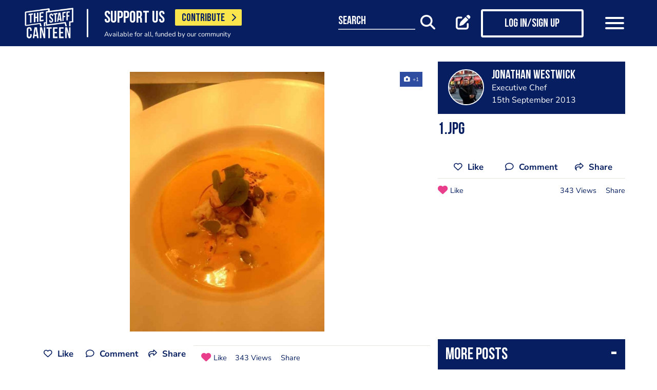

--- FILE ---
content_type: text/html; charset=UTF-8
request_url: https://www.thestaffcanteen.com/post/img-1969
body_size: 12116
content:
<!DOCTYPE html><html xmlns="http://www.w3.org/1999/xhtml">
<head prefix="og: http://ogp.me/ns">
    <meta charset="utf-8"/>    <title>A photo post added by Jonathan Westwick</title>        <meta http-equiv="X-UA-Compatible" content="IE=edge,chrome=1"/>    <meta name="viewport" content="width=device-width, initial-scale=1, shrink-to-fit=no, maximum-scale=1, user-scalable=0"/>    <meta name="keywords" content=""/>    <meta name="description" content="1.jpg"/>    <meta property="twitter:card" content="summary_large_image"/>    <meta property="twitter:site" content="@canteentweets"/>    <meta property="twitter:creator" content="@canteentweets"/>    <meta property="twitter:title" content="A photo post added by Jonathan Westwick"/>    <meta property="twitter:description" content="1.jpg"/>    <meta property="og:title" content="A photo post added by Jonathan Westwick"/>    <meta property="og:site_name" content="The Staff Canteen"/>    <meta property="og:description" content="1.jpg"/>                        <meta property="og:image" content="https://s3-eu-west-1.amazonaws.com/tscsmallimages/2014/01/20/00_21_14_587_13792751241.jpg"/>            <meta property="og:image:alt" content="A photo post added by Jonathan Westwick"/>            <meta property="twitter:image" content="https://s3-eu-west-1.amazonaws.com/tscsmallimages/2014/01/20/00_21_14_587_13792751241.jpg"/>                <meta property="og:image:width" content="500"/>        <meta property="og:image:height" content="500"/>        <meta property="og:locale" content="en_GB"/>            <meta property="og:url" content="https://www.thestaffcanteen.com/post/img-1969"/>        <meta property="og:type" content="website"/>        <meta property="fb:app_id" content="478908826193300"/>    <meta name="format=detection" content="telephone"/>    <meta http-equiv="x-rim-auto-match" content="none"/>    <meta http-equiv="Content-Style-Type" content="text/css"/>    <meta http-equiv="Content-Script-Type" content="text/javascript"/>    <meta http-equiv="Content-Language" content="en_GB"/>        <link href="/manifest.json" rel="manifest"/>    <meta name="csrf-token" content="b6543fc59a2bf0800c4a2addf11703a6df91963c63cd92d85d3ab5a561eff5e2c1e51283e631fb2b1b1b6ac032484c2a8a6b700e3cd3bee75297facf4e9768d7"/>    <link href="/img/favicon/favicon.png" type="image/png" rel="icon"/><link href="/img/favicon/favicon.png" type="image/png" rel="shortcut icon"/>    <base href="https://www.thestaffcanteen.com/">

    <link rel="dns-prefetch" href="//fonts.gstatic.com"/>
    <link rel="dns-prefetch" href="//fonts.googleapis.com"/>

    <link rel="stylesheet" href="/fonts/fontawesome6/css/all.min.css"/>    <link rel="stylesheet" href="//cdnjs.cloudflare.com/ajax/libs/animate.css/3.7.2/animate.min.css"/>
    
	<link rel="stylesheet" href="/css/lib.min.css"/>

    <link rel="stylesheet" href="/css/main.min.css?v=1.0.2701-gf1c47"/>    <link rel="stylesheet" href="/css/extra.css?v=1.0.2701-gf1c47"/>                <style type="text/css">
            .modal-contribute-popup {
  display: none !important;
}        </style>
                <script data-ad-client="ca-pub-2519525533812161" async src="https://pagead2.googlesyndication.com/pagead/js/adsbygoogle.js"></script>
<!-- Google Tag Manager -->
<script>(function(w,d,s,l,i){w[l]=w[l]||[];w[l].push({'gtm.start':
new Date().getTime(),event:'gtm.js'});var f=d.getElementsByTagName(s)[0],
j=d.createElement(s),dl=l!='dataLayer'?'&l='+l:'';j.async=true;j.src=
'https://www.googletagmanager.com/gtm.js?id='+i+dl;f.parentNode.insertBefore(j,f);
})(window,document,'script','dataLayer','GTM-PTGHZP');gtag('config', 'AW-949698049');</script>
<!-- End Google Tag Manager -->
<script src="https://www.googleoptimize.com/optimize.js?id=GTM-MNSLFRT"></script>        <script async src="https://securepubads.g.doubleclick.net/tag/js/gpt.js"></script>
    <script src="/js/src/adverts.js?v=1.0.2701-gf1c47"></script></head>
<body class=" " data-user-id="" data-is-supplier="false" data-is-profile="false"><div id="app" class="app" v-bind="{&quot;data-is-production&quot;:&quot;true&quot;,&quot;data-name&quot;:&quot;The Staff Canteen&quot;,&quot;data-version&quot;:&quot;1.0&quot;,&quot;data-build&quot;:&quot;TSC2-2701-gf1c47&quot;,&quot;data-revision&quot;:&quot;1.0.2701-gf1c47&quot;,&quot;data-contributions&quot;:&quot;true&quot;}">
<nav class="navigation navbar fixed-top bg-primary" id="navigation">
    <div class="container px-15 px-lg-0">
        <div class="nav-top row justify-content-between align-items-center">
            <div class="col-12 col-lg-auto d-inline-flex justify-content-between align-items-center nav-inner-top">
                <a class="navbar-brand" href="/">
                    <img src="/img/logo.png" class="img-fluid logo" alt="The Staff Canteen">
                </a>
                                    <div class="navbar-text">
                        <div class="d-inline-flex align-items-center">
                            <span class="slogan pr-15 pr-md-20">SUPPORT US</span>
                            <a href="https://www.thestaffcanteen.com/contribute?itm_source=header&amp;itm_medium=yellow-button&amp;itm_campaign=contribute" class="btn btn-contribute btn-yellow d-inline-block">CONTRIBUTE <i class="icon fas fa-chevron-right"></i></a>
                        </div>
                        <div class="small-slogan">
                            Available for all, funded by our community                        </div>
                    </div>
                            </div>
                            <div>
                    <ul class="nav nav-pills nav-top-inner fadeIn">
                        <li class="nav-item">
                            <a class="nav-link" href="/news">news</a>
                        </li>
                        <li class="nav-item">
                            <a class="nav-link" href="/chefs-recipes">recipes</a>
                        </li>
                        <li class="nav-item">
                            <a class="nav-link" href="/chefs-features">features</a>
                        </li>
                        <li class="nav-item">
                            <a class="nav-link" href="/videos">videos</a>
                        </li>
                        <li class="nav-item">
                            <a class="nav-link" href="#">suppliers</a>
                        </li>
                        <li class="nav-item">
                            <a class="nav-link" href="https://jobs.thestaffcanteen.com/" target="_blank">jobs</a>
                        </li>
                    </ul>
                </div>
                <div class="col-12 col-lg-auto nav-menu d-flex justify-content-between align-items-center px-xl-0" id="js-nav-menu">
                    <div class="small-input-search-box">
                        <a class="btn-font btn-search mr-15 mr-md-20 mr-xl-40" data-toggle="my-nav" data-target="#form-search"
                        ref="search" @click="$root.$refs.search.prepare ? $root.$refs.search.prepare() : null">
                            <span class="small-input-search-fake">search</span> 
                            <i class="fas fa-search"></i>
                        </a>
                    </div>
                    <div class="d-inline-flex align-items-center">
                                                                                    <router-link to="/membership" class="btn-font mr-15 mr-md-20"
                                            v-tooltip.bottom="'Create post'">
                                    <i class="fas fa-edit"></i>
                                </router-link>
                                <router-link to="/membership" class="btn btn-log btn-primary-invert mr-15 mr-md-40">
                                    <i class="fas fa-user"></i>
                                    <span>Log in/Sign up</span>
                                </router-link>
                                                    
                        <button class="navbar-toggler" type="button" data-toggle="my-nav" data-target="#main-menu">
                            <span></span>
                            <span></span>
                            <span></span>
                        </button>
                    </div>
                </div>
                    </div>
    </div>
    <div class="nav-dropdowns">
        <div class="container position-relative">
            <div class="d-flex justify-content-end">
                <button type="button" class="close" id="js-btnClose">
                    <span aria-hidden="true">&times;</span>
                </button>
            </div>
        </div>
        <div class="nav-full" id="main-menu">
            <div class="mega-box">
                <ul class="nav nav-pills nav-inner" id="nav-inner">
                    <li class="nav-item">
                        <a class="nav-link" href="/News">news</a>
                    </li>
                    <li class="nav-item dropdown">
                        <a class="nav-link dropdown-toggle" id="recipes" href="#" data-toggle="mega-dropdown"
                           role="button" aria-haspopup="true" aria-expanded="false">recipes</a>
                        <div class="dropdown-menu-desktop recipes" aria-labelledby="recipes">
                            <div class="dropdown-header-wrap">
                                                                    <ul class="nav-list dropdown-header">
	<li><a href="/dashboard/#/post/recipe">post a recipe</a></li>
	<li><a href="/chefs-recipes">view all recipes</a></li>
</ul>
                                                            </div>
                            <div class="row row-10 desktop-wrapper">
                                                                    <div class="col-md-4">
                                        <div class="tags-box desktop b-white color-white d-flex flex-column">
                                            <div>
<h3>ingredients</h3>
</div>

<div class="flex-grow-1 d-flex justify-content-center align-items-center">
<p><a class="badge" href="/Beef-Recipes">beef</a> <a class="badge" href="/Pork-Recipes">pork</a> <a class="badge" href="/Lamb-Recipes">lamb</a> <a class="badge" href="/Chicken-Recipes">chicken</a> <a class="badge" href="/Duck-recipes">duck</a> <a class="badge" href="/Cod-Recipes">cod</a> <a class="badge" href="/Tuna-Recipes">tuna</a> <a class="badge" href="/Salmon-Recipes">salmon</a> <a class="badge" href="/Prawn-Recipes">prawns</a> <a class="badge" href="/Scallop-recipes">scallop</a> <a class="badge" href="/vegan-recipes">vegan</a> <a class="badge" href="/veganuary-recipes">veganuary</a></p>
<a class="badge" href="/burger-recipes">burgers</a>

<p>&nbsp;</p>
</div>

<div><a class="tag-footer" href="/chefs-recipes">all recipes</a></div>
                                        </div>
                                    </div>
                                                                                                                                    <div class="col-md-4">
                                        <div class="tags-box desktop b-white color-white d-flex flex-column">
                                            <div>
<h3>chefs</h3>
</div>

<div class="flex-grow-1 d-flex justify-content-center align-items-center">
<p><a class="badge" href="/chefs-recipes?keywords=paul+ainsworth">paul ainsworth</a> <a class="badge" href="chefs-recipes?keywords=tommy+banks">tommy banks</a> <a class="badge" href="chefs-recipes?keywords=daniel+clifford">daniel clifford</a> <a class="badge" href="chefs-recipes?keywords=angela+hartnett">angela hartnett</a> <a class="badge" href="chefs-recipes?keywords=phil+howard">phil howard</a> <a class="badge" href="chefs-recipes?keywords=simon+hulstone">simon hulstone</a> <a class="badge" href="chefs-recipes?keywords=tom+kerridge">tom kerridge</a> <a class="badge" href="chefs-recipes?keywords=tom+kitchin">tom kitchin</a> <a class="badge" href="chefs-recipes?keywords=nathan+outlaw">nathan outlaw</a> <a class="badge" href="chefs-recipes?keywords=simon+rogan">simon rogan</a> <a class="badge" href="chefs-recipes?keywords=john+williams">john williams</a></p>
</div>

<div><a class="tag-footer" href="/chefs-recipes">all chefs</a></div>
                                        </div>
                                    </div>
                                                            </div>
                        </div>
                    </li>
                    <li class="nav-item dropdown">
                        <a class="nav-link dropdown-toggle" id="features" href="#" data-toggle="mega-dropdown"
                           role="button" aria-haspopup="true" aria-expanded="false">features</a>
                                                    <div class="dropdown-menu-desktop features" aria-labelledby="features">
                                <div class="dropdown-header-wrap">
                                    <ul class="nav-list dropdown-header">
	<li><a href="/plating-up-progress">plating up progress</a></li>
	<li><a href="/Featured-Chef">featured chef</a></li>
	<li><a href="/The-Staff-Canteen-Meets">The Staff Canteen Meets</a></li>
	<li><a href="/Britain-s-Got-Talent#/">Chefs to Watch</a></li>
	<li><a href="/Heroes-of-the-Hotplate">Heroes of the Hotplate</a></li>
	<li><a href="/Editorials-and-Advertorials">Editorials</a></li>
	<li><a href="/menu-watch">Behind the Menu</a></li>
	<li><a href="/Market-Report-Seasonal-Updates">What&#39;s in Season</a></li>
	<li><a href="/Pastry-Chefs">Pastry Chef</a></li>
	<li><a href="/are-you-being-served-">Are You Being Served</a></li>
	<li><a href="/Michelin-Star-Chefs#/">Michelin Star Chefs</a></li>
	<li><a href="/hospitality-industry-coronavirus-updates#/">Hospitality Industry Coronavirus Updates</a></li>
	<li><a href="/chefs-features">view all features</a></li>
</ul>
                                </div>
                            </div>
                                            </li>
                    <li class="nav-item">
                        <a class="nav-link" href="/videos">videos</a>
                    </li>
                    <li class="nav-item dropdown">
                        <a class="nav-link dropdown-toggle" id="suppliers" href="#" data-toggle="mega-dropdown"
                           role="button" aria-haspopup="true" aria-expanded="false">suppliers</a>

                        <div class="dropdown-menu-desktop dropdown-right suppliers" aria-labelledby="suppliers">
                            <div class="dropdown-header-wrap">
                                                                    <ul class="nav-list dropdown-header">
	<li><a href="/#/sign-up/supplier">add your business</a></li>
	<li><a href="/#/sign-up/supplier">sign-up</a></li>
	<li><a href="/suppliers">view all suppliers</a></li>
</ul>
                                                            </div>
                            <div class="row row-10 desktop-wrapper">
                                                                    <div class="col-md-4">
                                        <div class="tags-box desktop b-white color-white d-flex flex-column">
                                            <div>
<h3>By type</h3>
</div>

<div class="flex-grow-1 d-flex justify-content-center align-items-center">
<p><a class="badge" href="/suppliers?q=catering&amp;f=1#/">catering</a> <a class="badge" href="/suppliers?q=clothing&amp;f=1#/">clothing</a> <a class="badge" href="/suppliers?q=equipment&amp;f=1#/">equipment</a> <a class="badge" href="/suppliers?q=knives&amp;f=1#/">knives</a> <a class="badge" href="/suppliers?q=tableware&amp;f=1#/">tableware</a></p>
</div>

<div><a class="tag-footer" href="/suppliers">all suppliers</a></div>
                                        </div>
                                    </div>
                                                                                                    <div class="col-md-4">
                                        <div class="tags-box desktop b-white color-white d-flex flex-column">
                                            <div>
<h3>by location</h3>
</div>

<div class="flex-grow-1 d-flex justify-content-center align-items-center">
<p><a class="badge" href="suppliers?l=birmingham">birmingham</a> <a class="badge" href="suppliers?l=bristol">bristol</a> <a class="badge" href="suppliers?l=edinburgh">edinburgh</a> <a class="badge" href="suppliers?l=glasgow">glasgow</a> <a class="badge" href="suppliers?l=London">london</a> <a class="badge" href="suppliers?l=manchester">manchester</a> <a class="badge" href="suppliers?l=sheffield">sheffield</a></p>
</div>

<div><a class="tag-footer" href="/suppliers">all locations</a></div>
                                        </div>
                                    </div>
                                                            </div>
                        </div>
                    </li>
                    <li class="nav-item dropdown">
                        <a class="nav-link dropdown-toggle" id="jobs" href="#" data-toggle="mega-dropdown" role="button"
                           aria-haspopup="true" aria-expanded="false">jobs</a>
                        <div class="dropdown-menu-desktop dropdown-right jobs" aria-labelledby="jobs">
                            <div class="dropdown-header-wrap">
                                                                    <ul class="nav-list dropdown-header">
	<li><a href="https://jobs.thestaffcanteen.com/recruiter-register" target="_blank">post a job</a></li>
	<li><a href="https://jobs.thestaffcanteen.com/candidate-register" target="_blank">submit your cv</a></li>
	<li><a href="https://jobs.thestaffcanteen.com" target="_blank">view all jobs</a></li>
</ul>
                                                            </div>
                            <div class="row row-10 desktop-wrapper">
                                                                    <div class="col-md-4">
                                        <div class="tags-box desktop b-white color-white">
                                            <div>
<h3>By type</h3>
</div>

<div class="flex-grow-1 d-flex justify-content-center align-items-center">
<p><a class="badge" href="https://jobs.thestaffcanteen.com/assistant-chef" target="_blank">assistant chef</a> <a class="badge" href="https://jobs.thestaffcanteen.com/chalet-chef" target="_blank">chalet chef</a> <a class="badge" href="https://jobs.thestaffcanteen.com/chef-de-partie" target="_blank">chef de partie</a> <a class="badge" href="https://jobs.thestaffcanteen.com/commis-chef" target="_blank">commis chef</a> <a class="badge" href="https://jobs.thestaffcanteen.com/cruise-chef" target="_blank">cruise chef</a> <a class="badge" href="https://jobs.thestaffcanteen.com/executive-chef" target="_blank">executive chef</a> <a class="badge" href="https://jobs.thestaffcanteen.com/head-chef" target="_blank">head chef</a> <a class="badge" href="https://jobs.thestaffcanteen.com/pastry-chef" target="_blank">pastry chef</a> <a class="badge" href="https://jobs.thestaffcanteen.com/private-chef" target="_blank">private chef</a> <a class="badge" href="https://jobs.thestaffcanteen.com/sous-chef" target="_blank">sous chef</a></p>
</div>

<div><a class="tag-footer" href="https://jobs.thestaffcanteen.com/" target="_blank">all jobs</a></div>
                                        </div>
                                    </div>
                                                                                                    <div class="col-md-4">
                                        <div class="tags-box desktop b-white color-white d-flex flex-column">
                                            <div>
<h3>by location</h3>
</div>

<div class="flex-grow-1 d-flex justify-content-center align-items-center">
<p><a class="badge" href="https://jobs.thestaffcanteen.com/jobs-in-belfast" target="_blank">belfast</a> <a class="badge" href="https://jobs.thestaffcanteen.com/jobs-in-birmingham" target="_blank">birmingham</a> <a class="badge" href="https://jobs.thestaffcanteen.com/jobs-in-bristol" target="_blank">bristol</a> <a class="badge" href="https://jobs.thestaffcanteen.com/jobs-in-edinburgh" target="_blank">edinburgh</a> <a class="badge" href="https://jobs.thestaffcanteen.com/jobs-in-glasgow" target="_blank">glasgow</a> <a class="badge" href="https://jobs.thestaffcanteen.com/jobs-in-leeds" target="_blank">leeds</a> <a class="badge" href="https://jobs.thestaffcanteen.com/London" target="_blank">london</a> <a class="badge" href="https://jobs.thestaffcanteen.com/jobs-in-manchester " target="_blank">manchester</a> <a class="badge" href="https://jobs.thestaffcanteen.com/jobs-in-sheffield" target="_blank">sheffield</a> <a class="badge" href="https://jobs.thestaffcanteen.com/jobs-in-southampton" target="_blank">southampton</a></p>
</div>

<div><a class="tag-footer" href="https://jobs.thestaffcanteen.com/" target="_blank">all locations</a></div>
                                        </div>
                                    </div>
                                                            </div>
                        </div>
                    </li>
                    <li class="nav-item">
                        <a class="nav-link" href="https://shop.thestaffcanteen.com/">shop</a>
                    </li>
                    <li class="nav-item dropdown">
                        <a class="nav-link dropdown-toggle" id="more" href="#" data-toggle="mega-dropdown" role="button"
                           aria-haspopup="true" aria-expanded="false">more</a>
                        <div class="dropdown-menu-desktop dropdown-right more" aria-labelledby="more">
                            <div class="dropdown-header-wrap">
                                                                    <ul class="nav-list dropdown-header">
	<li><a href="/cuts-guides">cuts guide</a></li>
	<li><a href="/how-to">how to</a></li>
	<li><a href="/The-Staff-Canteen-Live">the staff canteen live</a></li>
	<li><a href="/chef-competitions-and-guides">Chef Competitions and Guides</a></li>
	<li><a href="/professional-chef-tv-shows">Professional Chef TV Shows</a></li>
</ul>
                                                            </div>
                            <div class="row row-10 desktop-wrapper">
                                                                    <div class="col-md-4">
                                        <div class="tags-box desktop b-white color-white d-flex flex-column">
                                            <div>
<h3>The Staff Canteen Awards</h3>
</div>

<div class="flex-grow-1 d-flex justify-content-center align-items-center">
<p><a class="badge" href="/chef-of-the-year">Chef Of The Year</a> <a class="badge" href="/one-to-watch">One To Watch</a> <a class="badge" href="/social-media-influencer">Social Media Influencer</a><br />
<a class="badge" href="/seasonal-and-sustainable-dish">Sustainable Business of the Year</a> <a class="badge" href="/kp-of-the-year">KP Of The Year</a> <a class="badge" href="/lockdown-community-hero">Hospitality Hero</a>&nbsp;<a class="badge" href="/front-of-house-team-of-the-year">Front Of House Team Of The Year</a>&nbsp;<a class="badge" href="/member-of-the-year">Member Of The Year</a>&nbsp;</p>
</div>

<div><a class="tag-footer" href="/tsc-awards">view all</a></div>
                                        </div>
                                    </div>
                                                                                                    <div class="col-md-4">
                                        <div class="tags-box desktop b-white color-white d-flex flex-column">
                                            <div>
<h3>The Staff Canteen Live</h3>
</div>

<div class="flex-grow-1 d-flex justify-content-center align-items-center">
<p><a class="badge" href="/The-Staff-Canteen-Live-2025">The Staff Canteen Live 2025</a>&nbsp;<a class="badge" href="/The-Staff-Canteen-Live-2024">The Staff Canteen Live 2024</a>&nbsp;<a class="badge" href="/The-Staff-Canteen-Live-2023">The Staff Canteen Live 2023</a>&nbsp;<a class="badge" href="/The-Staff-Canteen-Live-2022">The Staff Canteen Live 2022</a>&nbsp;<a class="badge" href="/The-Staff-Canteen-Live-2021">The Staff Canteen Live 2021</a>&nbsp;<a class="badge" href="/The-Staff-Canteen-Live-2020">The Staff Canteen Live 2020</a>&nbsp;<a class="badge" href="/The-Staff-Canteen-Live-2019">The Staff Canteen Live 2019</a></p>
</div>

<div><a class="tag-footer" href="/The-Staff-Canteen-Live">view all</a></div>
                                        </div>
                                    </div>
                                                                                                    <div class="col-md-4">
                                        <div class="tags-box desktop b-white color-white d-flex flex-column">
                                            <div>
<h3>Chef competitions &amp; guides</h3>
</div>

<div class="flex-grow-1 d-flex justify-content-center align-items-center">
<p><a class="badge" href="/AA-Restaurant-Guide">AA Restaurant Guide</a> <a class="badge" href="/CGC-Graduate-Awards ">CGC Graduate Awards</a> <a class="badge" href="/Good-Food-Guide ">Good Food Guide</a> <a class="badge" href="/Michelin-Guide">Michelin Guide</a> <a class="badge" href="/The-Craft-Guild-of-Chefs-National-Chef-of-the-Year">National Chef of the Year</a> <a class="badge" href="/The-Roux-Scholarship">The Roux Scholarship</a> <a class="badge" href="/The-World-s-50-Best-Restaurants">The World&rsquo;s Best 50 Restaurants</a> <a class="badge" href="/Michelin-Guide-UK-Latest">Michelin Guide UK</a></p>
</div>

<div><a class="tag-footer" href="/chef-competitions-and-guides#/">view all</a></div>
                                        </div>
                                    </div>
                                                                                                    <div class="col-md-4">
                                        <div class="tags-box desktop b-white color-white d-flex flex-column">
                                            <div>
<h3>professional chef tv shows</h3>
</div>

<div class="flex-grow-1 d-flex justify-content-center align-items-center">
<p><a class="badge" href="https://www.thestaffcanteen.com/Great-British-Menu-2026#/">Great British Menu 2026</a>&nbsp;<a class="badge" href="https://www.thestaffcanteen.com/great-british-menu-2025-everything-you-need-to-know#/">Great British Menu 2025</a>&nbsp;<a class="badge" href="https://www.thestaffcanteen.com/great-british-menu-2024-everything-you-need-to-know#/">Great British Menu 2024</a>&nbsp;<a class="badge" href="https://www.thestaffcanteen.com/Great-British-Menu-2023-everything-you-need-to-know#/">Great British Menu 2023</a>&nbsp;<a class="badge" href="https://www.thestaffcanteen.com/Great-British-Menu-2022-everything-you-need-to-know#/">Great British Menu 2022</a>&nbsp;<a class="badge" href="https://www.thestaffcanteen.com/Great-British-Menu-2021#/">Great British Menu 2021</a>&nbsp;<a class="badge" href="/Great-British-Menu-2020">Great British Menu 2020</a>&nbsp;<a class="badge" href="https://www.thestaffcanteen.com/masterchef-the-professionals-2026#/" target="_blank">MasterChef: The Professionals 2026</a> <a class="badge" href="https://www.thestaffcanteen.com/masterchef-the-professionals-2025#/" target="_blank">MasterChef: The Professionals 2025</a> <a class="badge" href="https://www.thestaffcanteen.com/masterchef-the-professionals-2024#/" target="_blank">MasterChef: The Professionals 2024</a> <a class="badge" href="https://www.thestaffcanteen.com/MasterChef-The-Professionals-2023#/">MasterChef: The Professionals 2023</a> <a class="badge" href="https://www.thestaffcanteen.com/MasterChef-The-Professionals-2022#/">MasterChef: The Professionals 2022</a>&nbsp;<a class="badge" href="https://www.thestaffcanteen.com/MasterChef-The-Professionals-2021#/" target="_blank">MasterChef: The Professionals 2021</a> <a class="badge" href="https://www.thestaffcanteen.com/MasterChef-The-Professionals-2020#/">MasterChef: The Professionals 2020</a></p>
</div>

<div><a class="tag-footer" href="/professional-chef-tv-shows">view all</a></div>
                                        </div>
                                    </div>
                                                            </div>
                        </div>
                    </li>
                </ul>
            </div>
            <div class="ios-fix"></div>
        </div>
        <search class="nav-full" ref="search" id="form-search" inline-template>
            <form class="form-autosuggest" role="form">
                <div class="form-pd">
                    <div class="form-group input-group">
                        <input v-model="keyword" class="form-control" type="search" maxlength="255"
                               @input="onSearchInput" autocomplete="off" placeholder="Search">
                        <div class="input-group-addon">
                            <button type="submit" class="btn btn-searching" @click.prevent="onSubmit">
                                <i class="fas" :class="{'fa-search': !loading, 'fa-fan fa-spin': loading}"></i>
                            </button>
                        </div>
                    </div>
                </div>
                <div class="mt-20">
                    <ul class="list-group list-autosuggest">
                        <li class="list-group-item" v-for="item in items">
                            <a @click="onItemSelect($event)" :href="'/search?q=' + item.keyword.split(' ').join('+')">{{item.keyword}}</a>
                        </li>
                    </ul>
                </div>
            </form>
        </search>
    </div>
</nav>

<div class="page-with-adds">
    <div class="col-12 col-xlll-auto px-0">
        <section class="section pt-15 pt-md-30 main-content color-primary">
            <div class="container container-xl">
                <div class="row">
                    <div class="col-12 col-lg-7 col-xl-8 d-flex flex-column animate-me as-first">
                        <div class="mb-20">
                                <advert id="div-gpt-ad-1561566009862-0" :min_width="992" :dynamic-slot="true"></advert>
                                <advert id="div-gpt-ad-1561619719361-0" :max_width="992"></advert>
                        </div>
                                                    <div class="main-header f-600 mb-md-20 h0 pb-8 d-lg-none">
                                <h1>1.jpg
</h1>
                            </div>
                                                <div class="position-relative">
                                                        <div class="carousel-post-images">
                                                                                                            <div class="carousel-post-images-item">
                                            <img class="glightbox" src="//s3-eu-west-1.amazonaws.com/tscmediumimages/2014/01/20/00_21_14_587_13792751241.jpg" alt="1.jpg" />
                                        </div>
                                                                                                </div>
                        </div>
                        <div class="row justify-content-between align-items-center mt-12 mb-10 pt-md-10 mb-md-30 d-lg-none">
                            <div class="col-12 social-media social-media-primary">
                                <share2 :raw-post="'[base64]'" :wide="false"/>
                            </div>
                        </div>
                    </div>
                    <div class="col-12 col-lg-5 col-xl-4 d-flex flex-column">
                        <div class="post-profile-box post-profile-box-2 main-header media animate-me as-second d-none d-lg-flex">
                            <a href="/users/jonathan-westwick/5db6b945342b00004c00868b"><img src="//s3-eu-west-1.amazonaws.com/tscsmallimages/2014/01/20/00_17_47_496_1369781319photo_19373.jpg" class="img-fluid rounded-circle" alt="Jonathan Westwick" /></a><div class="media-body pb-5" id="posted-anchor">
    <h3 class="p0"><a href="/users/jonathan-westwick/5db6b945342b00004c00868b"><p>Jonathan Westwick</p>
</a></h3>
    <span>Executive Chef</span>
    <span>15th September 2013</span>
</div>
                        </div>
                        <div class="post-profile-box post-profile-box-follow main-header media animate-me as-second d-lg-none">
                            <a href="/users/jonathan-westwick/5db6b945342b00004c00868b"><img src="//s3-eu-west-1.amazonaws.com/tscsmallimages/2014/01/20/00_17_47_496_1369781319photo_19373.jpg" class="img-fluid rounded-circle" alt="Jonathan Westwick" /></a><div class="media-body pb-5" id="posted-anchor">
    <h3 class="p0"><a href="/users/jonathan-westwick/5db6b945342b00004c00868b"><p>Jonathan Westwick</p>
</a></h3>
    <span>Executive Chef</span>
    <follow :icon="true" :invert="false" user-id="5db6b945342b00004c00868b" :is-followed="false"/>
</div>
                        </div>
                        <div class="main-header f-600 pt-15 animate-me as-second d-none d-lg-block">
                            <h2>1.jpg
</h2>
                        </div>
                                                <div class="d-none d-lg-block mt-20 animate-me as-second">
                            <div class="social-media social-media-primary pb-10">
                                <share2 :raw-post="'[base64]'" :wide="false"/>
                            </div>
                        </div>
                    </div>
                </div>
                <div class="row">
                    <aside class="col-12 col-lg-5 col-xl-4 order-lg-3 animate-me as-second">
                                                    <div class="row">
                                <div class="col-12">
                                    <div class="related-articles-box bg-primary color-white pt-15 pb-5 mt-15 mt-md-15 position-sticky">
                                        <div class="px-15 main-header">
    <div class="h2">
        <a class="related-article-title" data-toggle="collapse" data-target=".related-article-box" aria-expanded="false" role="button" rel="nofollow" btn-label="see more posts">
            <span class="label">More posts</span>
        </a>
    </div>
</div>
<div class="collapse related-article-box">
                    <article class="article-box py-10 px-15 position-relative">
            <div class="media">
                                    <a href="https://www.thestaffcanteen.com/post/img-20928">
                    <img src="//s3-eu-west-1.amazonaws.com/tscsmallimages/2014/02/26/02_03_20_745_file" class="img-fluid mr-10" alt="Carpaccio and pickled veg">
                    </a>
                                <div class="media-body">
                    <div class="h3"><a href="https://www.thestaffcanteen.com/post/img-20928">Carpaccio and pickled veg</a></div>
                    <time>26th February 2014</time>
                </div>
            </div>
<!--            <div class="mt-10 p7">-->
<!--                --><!--                --><!--                    --><!--                    --><!--                --><!--                    --><!--                    --><!--                --><!--                    --><!--                    --><!--                --><!--                    --><!--                    --><!--                --><!--            </div>-->
        </article>
                    <article class="article-box py-10 px-15 position-relative">
            <div class="media">
                                    <a href="https://www.thestaffcanteen.com/post/img-1970">
                    <img src="//s3-eu-west-1.amazonaws.com/tscsmallimages/2014/01/20/00_21_14_618_13845545131.jpg" class="img-fluid mr-10" alt="1.jpg">
                    </a>
                                <div class="media-body">
                    <div class="h3"><a href="https://www.thestaffcanteen.com/post/img-1970">1.jpg</a></div>
                    <time>15th November 2013</time>
                </div>
            </div>
<!--            <div class="mt-10 p7">-->
<!--                --><!--                --><!--                    --><!--                    --><!--                --><!--                    --><!--                    --><!--                --><!--                    --><!--                    --><!--                --><!--                    --><!--                    --><!--                --><!--            </div>-->
        </article>
    </div>                                    </div>
                                </div>
                            </div>
                                                <div>
                            <div class="row">
                                <div class="col-12 col-sm-8 col-lg-12">
                                        <form class="form form-classic form-sign-up text-left text-md-center mt-15 mt-xl-30" method="post">
        <div class="main-header mt-5">
            <div class="h2">Member Sign Up</div>
            <p>
                Sign up as a member of The Staff Canteen and get the latest updates on news, recipes, jobs, videos, podcasts and much more.
            </p>
        </div>
        <div class="form-group">
            <div class="row align-items-center">
                <div class="col-12 mt-10 mt-md-25">
                    <input class="form-control" type="email" value="" name="email" id="member-sign-up-box" placeholder="enter email address">
                </div>
                <div class="col-12 mt-20 text-center">
                    <router-link tag="button" :to="{name:'sign-up', params: {type:'member', emailFromMemberBox: true}}" type="submit" class="btn btn-primary"><span>sign-up</span></router-link>

                </div>
            </div>
        </div>
    </form>
                                </div>
                                <div class="col-12 col-sm-4 col-lg-12">
                                    <div class="px-lg-15 mt-25 position-sticky top-nav">
                                            <advert id="div-gpt-ad-1561565949069-0" :min_width="992"></advert>
                                    </div>
                                </div>
                            </div>
                        </div>
                    </aside>
                    <main class="col-12 col-lg-7 col-xl-8 animate-me as-second">
                        <div class="top-nav">
                            <div class="row justify-content-between align-items-center mt-12 pt-md-5 mb-md-10 d-none d-lg-flex">
                                <share2 :raw-post="'[base64]'" :wide="true"/>
                            </div>
                            <comments post-id="5db6b9b8342b00004c04c74b"></comments>                            <div class="mt-15 mt-xl-40">
                                    <div class="support-content main-content">
        <article>
                            <div class="h2">Built by Chefs. Powered by You.</div>
                        <p>For 17 years, The Staff Canteen has been the meeting place for chefs and hospitality professionals&mdash;your stories, your skills, your space.</p>

<p>Every recipe, every video, every news update exists because this community makes it possible.</p>

<p>We&rsquo;ll never hide content behind a paywall, but we need your help to keep it free.</p>

<p>If The Staff Canteen has inspired you, informed you, or simply made you smile, chip in &pound;3&mdash;less than a coffee&mdash;to keep this space thriving.</p>

<p><strong style="background: #fae54d;">Together, we keep the industry connected. Together, we move forward.</strong></p>        </article>
        <div class="support-content-bottom">
            <div class="d-none d-md-flex justify-content-end align-items-center text-right">
                <h4 class="mb-0 pr-20">Support Us</h4>
                <a href="https://www.thestaffcanteen.com/contribute?itm_source=content-text&amp;itm_medium=yellow-button&amp;itm_campaign=contribute" class="btn btn-contribute btn-yellow">CONTRIBUTE <i class="icon fas fa-chevron-right"></i></a>
            </div>
            <div class="mt-15 d-flex justify-content-start align-items-center  justify-content-md-end">
                <a href="https://www.thestaffcanteen.com/contribute?itm_source=content-text&amp;itm_medium=yellow-button&amp;itm_campaign=contribute" class="btn btn-contribute btn-primary d-md-none">CONTRIBUTE <i class="icon fas fa-chevron-right"></i></a>
                <img class="payments-logos ml-20" src="/img/payments-logos.png" alt="Support The Staff Canteen">
            </div>
        </div>
    </div>
                            </div>
                            <div class="mt-25 mb-10">
                                    <advert id="div-gpt-ad-1561566009862-0" :min_width="992" :dynamic-slot="true"></advert>
                            </div>
                        </div>
                        <div class="mt-15 d-md-none advert">
                                <advert id="div-gpt-ad-1561568682303-0" :max_width="992"></advert>
                        </div>
                    </main>
                </div>
            </div>
        </section>
            <section class="section-like related-posts pt-15 pb-30 animate-me as-second">
        <div class="container container-xl px-0">
            <div class="main-header color-primary px-15 pb-7">
                <div class="h2 mb-0">You may also like...</div>
            </div>
            <div class="slick-like">
                                                        <div class="slick-item">
                        <div class="card card-post image">
                            <img src="//s3-eu-west-1.amazonaws.com/tscsmallimages/2026/01/22/697282563697d54df30c2f7b/1769112151-365269728257592676-78953183.jpg" alt="IMG_9118.JPG">                            <div class="card-badge">#photo</div>
                            <div class="card-caption">
                                <div class="h2 card-title">Honey Tart, Mascarpone, Bee Pollen, Lemon zest</div>
                            </div>
                                                            <a href="/post/honey-tart-mascarpone-bee-pollen-lemon-zest-1769112150" title="Honey Tart, Mascarpone, Bee Pollen, Lemon zest" class="link"></a>                                                    </div>
                    </div>
                                                        <div class="slick-item">
                        <div class="card card-post image">
                            <img src="//s3-eu-west-1.amazonaws.com/tscsmallimages/2026/01/22/69727f743c56ff28370c51c8/1769111413-464769727f75717373-61130609.jpg" alt="1000018100.jpg">                            <div class="card-badge">#photo</div>
                            <div class="card-caption">
                                <div class="h2 card-title">Jerk Chicken Thighs, Jollof Pasta with Pineapple Tomato and Pine Nuts</div>
                            </div>
                                                            <a href="/post/jerk-chicken-thighs-jollof-pasta-with-pineapple-tomato-and-pine-nuts-1769111412" title="Jerk Chicken Thighs, Jollof Pasta with Pineapple Tomato and Pine Nuts" class="link"></a>                                                    </div>
                    </div>
                                                        <div class="slick-item">
                        <div class="card card-post image">
                            <img src="//s3-eu-west-1.amazonaws.com/tscsmallimages/2026/01/21/697139250ef000f9e9019712/1769027877-854469713925d09665-84014941.jpg" alt="1000018049.jpg">                            <div class="card-badge">#photo</div>
                            <div class="card-caption">
                                <div class="h2 card-title">Sriracha and Chilli Duck Leg, Garam Masala Bubble n Squeak and Carrot Puree</div>
                            </div>
                                                            <a href="/post/sriracha-and-chilli-duck-leg-garam-masala-bubble-n-squeak-and-carrot-puree-1769027877" title="Sriracha and Chilli Duck Leg, Garam Masala Bubble n Squeak and Carrot Puree" class="link"></a>                                                    </div>
                    </div>
                                                        <div class="slick-item">
                        <div class="card card-post image">
                            <img src="//s3-eu-west-1.amazonaws.com/tscsmallimages/2026/01/21/69709ae74aac251d4504ea65/1768987367-510269709ae77c9235-58835272.jpg" alt="FullSizeRender.jpg">                            <div class="card-badge">#photo</div>
                            <div class="card-caption">
                                <div class="h2 card-title">Chicken liver parfait, Parkin, Stilton, Shallot.                     Photo by Erika Pear</div>
                            </div>
                                                            <a href="/post/chicken-liver-parfait-parkin-stilton-shallot-photo-by-erika-pear-1768987367" title="Chicken liver parfait, Parkin, Stilton, Shallot.                     Photo by Erika Pear" class="link"></a>                                                    </div>
                    </div>
                                                        <div class="slick-item">
                        <div class="card card-post image">
                            <img src="//s3-eu-west-1.amazonaws.com/tscsmallimages/2026/01/12/5db6b95c342b00004c00f5c4/1768214669-7766964d08dbd7427-38321959.jpg" alt="The Ned London">                            <div class="card-badge">#photo</div>
                            <div class="card-caption">
                                <div class="h2 card-title">We were delighted to be invited by The Ned London to serve Petrossian caviar and showcase our London Boutique and newly updated website at their exclusive Members’ Christmas Market. 

Thank you to The Ned London team for the warm welcome and to all the members who joined us and helped make the evening truly memorable.</div>
                            </div>
                                                            <a href="/post/we-were-delighted-to-be-invited-by-the-ned-london-to-serve-petrossian-caviar-and-showcase-our-london-1768214707" title="We were delighted to be invited by The Ned London to serve Petrossian caviar and showcase our London Boutique and newly updated website at their exclusive Members’ Christmas Market. 

Thank you to The Ned London team for the warm welcome and to all the members who joined us and helped make the evening truly memorable." class="link"></a>                                                    </div>
                    </div>
                                                        <div class="slick-item">
                        <div class="card card-post image">
                            <img src="//s3-eu-west-1.amazonaws.com/tscsmallimages/2026/01/19/696eb6bf8c663939880df044/1768863424-5376696eb6c0834302-23613444.jpg" alt="1000012246.jpg">                            <div class="card-badge">#photo</div>
                            <div class="card-caption">
                                <div class="h2 card-title">Salmon rilette</div>
                            </div>
                                                            <a href="/post/salmon-rilette-1768863423" title="Salmon rilette" class="link"></a>                                                    </div>
                    </div>
                                                        <div class="slick-item">
                        <div class="card card-post image">
                            <img src="//s3-eu-west-1.amazonaws.com/tscsmallimages/2026/01/19/696eb659edd6fe5cf30eacbe/1768863323-6629696eb65ba1d754-36942464.jpg" alt="1000012129.jpg">                            <div class="card-badge">#photo</div>
                            <div class="card-caption">
                                <div class="h2 card-title">Scrambled eggs and smoked salmon</div>
                            </div>
                                                            <a href="/post/scrambled-eggs-and-smoked-salmon-1768863321" title="Scrambled eggs and smoked salmon" class="link"></a>                                                    </div>
                    </div>
                                                        <div class="slick-item">
                        <div class="card card-post image">
                            <img src="//s3-eu-west-1.amazonaws.com/tscsmallimages/2026/01/19/696eb1caa3e3e4b05f068c70/1768862154-9111696eb1cade7022-74531036.jpg" alt="1000035269.jpg">                            <div class="card-badge">#photo</div>
                            <div class="card-caption">
                                <div class="h2 card-title">Dry Aged Loch Duart Salmon  (mi cuit)</div>
                            </div>
                                                            <a href="/post/dry-aged-loch-duart-salmon-mi-cuit-1768862154" title="Dry Aged Loch Duart Salmon  (mi cuit)" class="link"></a>                                                    </div>
                    </div>
                                                        <div class="slick-item">
                        <div class="card card-post image">
                            <img src="//s3-eu-west-1.amazonaws.com/tscsmallimages/2026/01/16/696aa2006adc261c65047f9e/1768595974-5905696aa206902af8-16764536.jpg" alt="1000012582.jpg">                            <div class="card-badge">#photo</div>
                            <div class="card-caption">
                                <div class="h2 card-title">Friday</div>
                            </div>
                                                            <a href="/post/friday-1768595968" title="Friday" class="link"></a>                                                    </div>
                    </div>
                                                        <div class="slick-item">
                        <div class="card card-post image">
                            <img src="//s3-eu-west-1.amazonaws.com/tscsmallimages/2026/01/16/696a5495d5fc341ba508503f/1768576151-0907696a54971624a1-04915768.jpg" alt="FullSizeRender.jpg">                            <div class="card-badge">#photo</div>
                            <div class="card-caption">
                                <div class="h2 card-title">Chicken Liver Parfait, crouton, crispy chicken skin, compressed apple, citrus aioli, celery</div>
                            </div>
                                                            <a href="/post/chicken-liver-parfait-crouton-crispy-chicken-skin-compressed-apple-citrus-aioli-celery-1768576149" title="Chicken Liver Parfait, crouton, crispy chicken skin, compressed apple, citrus aioli, celery" class="link"></a>                                                    </div>
                    </div>
                            </div>
        </div>
    </section>
    </div>
    <div class="py-15 py-md-30 pl-15 d-none d-xlll-block animate-me as-second">
        <div class="position-sticky top-nav">
                <advert id="div-gpt-ad-1561565969196-0" v-bind:min_width="992"></advert>
        </div>
    </div>
</div>

<footer class="footer bg-primary color-white">
    <div class="footer-top">
        <div class="container container-xl">
            <div class="row footer-top-row">
                <div class="col-auto col-md-4 social-media">
                    <div class="h3">Follow Us</div>
                    <ul class="">
                <li>
                        <a href="https://www.facebook.com/thestaffcanteen" target="_blank" title="Facebook"><i class="fab fa-facebook-f"></i></a>        </li>
                <li>
            <a href="https://www.instagram.com/thestaffcanteen/" target="_blank" title="Instagram"><i class="fab fa-instagram"></i></a>        </li>
                <li>
                        <a href="https://x.com/canteentweets" target="_blank" title="X"><i class="fab fa-x-twitter"></i></a>        </li>
                    <li>
            <a href="https://pl.pinterest.com/thestaffcanteen/" target="_blank" title="Pinterest"><i class="fab fa-pinterest"></i></a>        </li>
                    <li>
            <a href="https://www.youtube.com/user/StaffCanteen" target="_blank" title="Youtube"><i class="fab fa-youtube"></i></a>        </li>
        </ul>
                </div>
                <div class="col-auto col-md-8">
                    <div class="download-app text-xs-left text-md-right">
                        <div class="h3">Download the Chef + app</div>
                        <div class="grid-layout">
                            <a href="https://apps.apple.com/us/app/chef-plus/id1598151756" target="_blank">
                                <img width="120" height="36" src="/img/app-store.png" alt="Download on App Store"/>
                            </a>
                            <a href="https://play.google.com/store/apps/details?id=com.thestaffcanteen.app" target="_blank">
                                <img width="120" height="36" src="/img/google-play.png" alt="Download on App Store"/>
                            </a>
                        </div>
                    </div>
                </div>
                <div class="col-md-4 px-xl-0 my-0">
                    <div class="d-none">
                        <div class="h3">Sign up for latest news</div>
                        <form class="form form-newsletter" action="" method="post">
                            <div class="form-group mb-0 d-flex flex-column flex-sm-row align-items-center">
                                <input class="form-control" type="email" value="" name="email">
                                <button type="submit" class="btn btn-primary-invert"><span>sign-up</span></button>
                            </div>
                        </form>
                    </div>
                </div>
            </div>
        </div>
    </div>
    <div class="footer-bottom">
        <div class="container container-xl">
            <div class="row justify-content-center align-items-center footer-botttom-row">
                <div class="col-auto col-md-4 col-xl-3 d-none d-md-block">
                    <h2 class="sr-only">The Staff Canteen Inspiring Chefs</h2>
                    <a class="d-block" href="/"><img class="logo-footer" src="/img/logo-footer.png" alt="The Staff Canteen Inspiring Chefs"/></a>
                </div>
                <div class="col-12 col-md-8 col-xl-9 pt-15 pt-md-0">
                    <div class="row justify-content-center justify-content-xl-start">
                        <div class="col-6 col-xl-auto footer-box">
                            <div class="h3">About</div>
                            <ul>
                                <li><a href="/about-us" title="About Us">About Us</a></li>
                                <li><a href="/#/sign-up/member" title="Sign Up">Sign Up</a></li>
                                <li><a href="/membership" title="Membership">Membership</a></li>
                            </ul>
                        </div>
                        <div class="col-6 col-xl-auto footer-box">
                            <div class="h3">Suppliers</div>
                            <ul>
                                <li><a href="/#/sign-up/supplier" title="Sign Up">Sign Up</a></li>
                                <li><a href="/case-studies" title="Case studies">Case studies</a></li>
                                <li><a href="/advertise-with-us" title="Advertise with us">Advertise with us</a></li>
                            </ul>
                        </div>
                        <div class="col-6 col-xl-auto footer-box">
                            <div class="h3">Recruiters</div>
                            <ul>
                                <li><a href="https://jobs.thestaffcanteen.com" target="_blank" rel="nofollow" title="Sign Up">Sign Up</a></li>
                                <li><a href="/recruit-with-us" title="Recruit with us">Recruit with us</a></li>
                                <li><a href="/packages-and-costs" title="Packages and costs">Packages and costs</a></li>
                            </ul>
                        </div>
                        <div class="col-6 col-xl-auto footer-box">
                            <div class="h3">Contact Us</div>
                            <ul>
                                <li><a href="/help" title="Help">Help</a></li>
                                <li><a href="/faqs" title="FAQs">FAQs</a></li>
                                <li><a href="/site-map" title="Site map">Site map</a></li>
                            </ul>
                        </div>
                                                    <div class="col-12 col-xl-auto footer-box footer-contribute-box flex-xl-grow-1 d-xl-flex justify-content-xl-end">
                                <hr>
                                <div>
                                    <div class="h3">SUPPORT THE STAFF CANTEEN</div>
                                    <p>Available for all, funded by our community</p>
                                    <a href="https://www.thestaffcanteen.com/contribute?itm_source=footer&amp;itm_medium=yellow-button&amp;itm_campaign=contribute" class="btn btn-contribute btn-yellow">CONTRIBUTE <i class="icon fas fa-chevron-right"></i></a>
                                </div>
                            </div>
                                            </div>
                </div>
            </div>
            <div class="row footer-copyright">
                <div class="col-md-4 d-none d-md-block">
                    <p class="mb-0">The Staff Canteen is the trading name of Chef Media Ltd</p>
                </div>
                <div class="col-md-4 text-center">
                    <ul>
                        <li><a href="/cookie-policy" title="Cookie policy">Cookie policy</a></li>
                        <li><a href="/terms" title="Terms">Terms</a></li>
                        <li><a href="/privacy-policy" title="Privacy policy">Privacy policy</a></li>
                    </ul>
                </div>
                <div class="col-md-4 d-md-none mt-20">
                    <p>The Staff Canteen is the trading name of Chef Media Ltd</p>
                </div>
            </div>
        </div>
    </div>
</footer>
<share-modal></share-modal>
<report-modal></report-modal>
<like-modal></like-modal>

    <contribute-overlay-popup 
        :title="'RW5qb3lpbmcgVGhlIFN0YWZmIENhbnRlZW4/'"
        :text="'[base64]'">
    </contribute-overlay-popup>
    <contribution-popup url="https://www.thestaffcanteen.com/contribute?itm_source=pop-over&amp;itm_medium=blue-button&amp;itm_campaign=contribute"></contribution-popup>
<router-view name="global"></router-view>
<vue-snotify></vue-snotify>
<loader :active="loading" :global=true></loader>
<advert-popup></advert-popup>
</div>
<script>
    var supportsES6=function(){try{new Function('(a = 0) => a');return true;}catch(err){return false;}}();
    if(!supportsES6){location.href = '/upgrade-your-browser';}
</script>

	<script src="/js/dist/lib.min.js?v=1.0.2701-gf1c47"></script>
<script src="//js.stripe.com/v3/"></script><script src="//maps.googleapis.com/maps/api/js?libraries=places&key=AIzaSyCXYGAjxGa7lxAJMy0UTNg4BJ4xJEvcjFw"></script><script src="//www.googletagmanager.com/gtag/js?id=UA-3016675-1" async="async"></script><script src="//www.gstatic.com/firebasejs/7.1.0/firebase-app.js"></script><script src="//www.gstatic.com/firebasejs/7.1.0/firebase-messaging.js"></script>
<script>
    window.__pid = '5db6b9b8342b00004c04c74b';
    window.dataLayer = window.dataLayer || [];
    window.gaMeasurementId = 'UA-3016675-1';
    function gtag() {
        dataLayer.push(arguments);
    }
    gtag('js', new Date());
    gtag('config', window.gaMeasurementId);
            dataLayer.push({'status': 'logged_out'});
    </script>

<script>
    window.fbAsyncInit = function() {
        FB.init({
            appId      : '194839898603294',
            cookie     : true,
            xfbml      : true,
            version    : 'v6.0'
        });
        FB.AppEvents.logPageView();
    };
    (function(d, s, id){
        var js, fjs = d.getElementsByTagName(s)[0];
        if (d.getElementById(id)) {return;}
        js = d.createElement(s); js.id = id;
        js.src = "https://connect.facebook.net/en_US/sdk.js";
        fjs.parentNode.insertBefore(js, fjs);
    }(document, 'script', 'facebook-jssdk'));
</script>

<script src="/js/dist/app-ui.min.js?v=1.0.2701-gf1c47"></script>
	<script src="/js/dist/app.min.js?v=1.0.2701-gf1c47"></script>
	<script defer src="https://static.cloudflareinsights.com/beacon.min.js/vcd15cbe7772f49c399c6a5babf22c1241717689176015" integrity="sha512-ZpsOmlRQV6y907TI0dKBHq9Md29nnaEIPlkf84rnaERnq6zvWvPUqr2ft8M1aS28oN72PdrCzSjY4U6VaAw1EQ==" data-cf-beacon='{"version":"2024.11.0","token":"37b0c1548e1f49789d0736d0f58dce9e","server_timing":{"name":{"cfCacheStatus":true,"cfEdge":true,"cfExtPri":true,"cfL4":true,"cfOrigin":true,"cfSpeedBrain":true},"location_startswith":null}}' crossorigin="anonymous"></script>
</body>
</html>


--- FILE ---
content_type: text/html; charset=utf-8
request_url: https://www.google.com/recaptcha/api2/aframe
body_size: 183
content:
<!DOCTYPE HTML><html><head><meta http-equiv="content-type" content="text/html; charset=UTF-8"></head><body><script nonce="lv4TZgHz9ug61iWV66LSGQ">/** Anti-fraud and anti-abuse applications only. See google.com/recaptcha */ try{var clients={'sodar':'https://pagead2.googlesyndication.com/pagead/sodar?'};window.addEventListener("message",function(a){try{if(a.source===window.parent){var b=JSON.parse(a.data);var c=clients[b['id']];if(c){var d=document.createElement('img');d.src=c+b['params']+'&rc='+(localStorage.getItem("rc::a")?sessionStorage.getItem("rc::b"):"");window.document.body.appendChild(d);sessionStorage.setItem("rc::e",parseInt(sessionStorage.getItem("rc::e")||0)+1);localStorage.setItem("rc::h",'1769344911386');}}}catch(b){}});window.parent.postMessage("_grecaptcha_ready", "*");}catch(b){}</script></body></html>